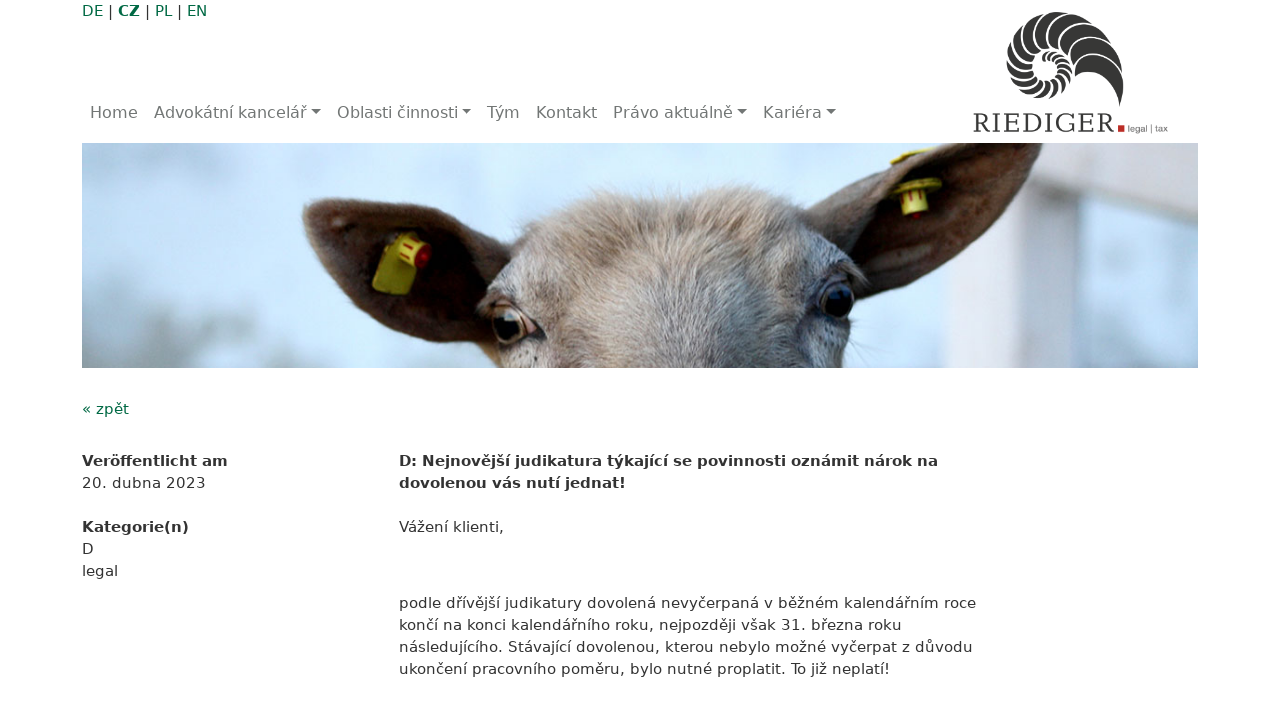

--- FILE ---
content_type: text/html; charset=UTF-8
request_url: https://riediger-legal.com/cs/2023/04/20/d-nejnovejsi-judikatura-tykajici-se-povinnosti-oznamit-narok-na-dovolenou-vas-nuti-jednat/
body_size: 11198
content:

<!DOCTYPE html>
<html>
<head>
	<title>D: Nejnovější judikatura týkající se povinnosti oznámit nárok na dovolenou vás nutí jednat! - RIEDIGER. legal | tax Rechtsanwaltsgesellschaft mbH</title>
	<meta charset="utf-8" />
    <meta name="viewport" content="width=device-width, height=device-height, initial-scale=1, shrink-to-fit=no, user-scalable=no">
    <meta http-equiv="X-UA-Compatible" content="IE=edge" />
    <meta name='robots' content='index, follow, max-image-preview:large, max-snippet:-1, max-video-preview:-1' />

	<!-- This site is optimized with the Yoast SEO Premium plugin v26.6 (Yoast SEO v26.6) - https://yoast.com/wordpress/plugins/seo/ -->
	<meta property="og:locale" content="cs_CZ" />
	<meta property="og:type" content="article" />
	<meta property="og:title" content="D: Nejnovější judikatura týkající se povinnosti oznámit nárok na dovolenou vás nutí jednat!" />
	<meta property="og:description" content="Vážení klienti, &nbsp; podle dřívější judikatury dovolená nevyčerpaná v běžném kalendářním roce končí na konci kalendářního roku, nejpozději však 31. března roku následujícího. Stávající dovolenou, kterou nebylo možné vyčerpat z důvodu ukončení pracovního poměru, bylo nutné proplatit. To již neplatí! &nbsp; Spolkový pracovní soud ve svých rozhodnutích ze dne 20. prosince 2022 rozhodl, že dovolená [&hellip;]" />
	<meta property="og:url" content="https://riediger-legal.com/cs/2023/04/20/d-nejnovejsi-judikatura-tykajici-se-povinnosti-oznamit-narok-na-dovolenou-vas-nuti-jednat/" />
	<meta property="og:site_name" content="RIEDIGER. legal | tax Rechtsanwaltsgesellschaft mbH" />
	<meta property="article:published_time" content="2023-04-20T12:11:25+00:00" />
	<meta name="author" content="Miriam Huhmann" />
	<meta name="twitter:card" content="summary_large_image" />
	<meta name="twitter:label1" content="Napsal(a)" />
	<meta name="twitter:data1" content="Miriam Huhmann" />
	<meta name="twitter:label2" content="Odhadovaná doba čtení" />
	<meta name="twitter:data2" content="2 minuty" />
	<script type="application/ld+json" class="yoast-schema-graph">{"@context":"https://schema.org","@graph":[{"@type":"Article","@id":"https://riediger-legal.com/cs/2023/04/20/d-nejnovejsi-judikatura-tykajici-se-povinnosti-oznamit-narok-na-dovolenou-vas-nuti-jednat/#article","isPartOf":{"@id":"https://riediger-legal.com/cs/2023/04/20/d-nejnovejsi-judikatura-tykajici-se-povinnosti-oznamit-narok-na-dovolenou-vas-nuti-jednat/"},"author":{"name":"Miriam Huhmann","@id":"https://riediger-legal.com/cs/#/schema/person/485ae3235dbce9b2691c61ab53ac05d8"},"headline":"D: Nejnovější judikatura týkající se povinnosti oznámit nárok na dovolenou vás nutí jednat!","datePublished":"2023-04-20T12:11:25+00:00","mainEntityOfPage":{"@id":"https://riediger-legal.com/cs/2023/04/20/d-nejnovejsi-judikatura-tykajici-se-povinnosti-oznamit-narok-na-dovolenou-vas-nuti-jednat/"},"wordCount":475,"commentCount":0,"publisher":{"@id":"https://riediger-legal.com/cs/#organization"},"articleSection":["D","legal"],"inLanguage":"cs","potentialAction":[{"@type":"CommentAction","name":"Comment","target":["https://riediger-legal.com/cs/2023/04/20/d-nejnovejsi-judikatura-tykajici-se-povinnosti-oznamit-narok-na-dovolenou-vas-nuti-jednat/#respond"]}]},{"@type":"WebPage","@id":"https://riediger-legal.com/cs/2023/04/20/d-nejnovejsi-judikatura-tykajici-se-povinnosti-oznamit-narok-na-dovolenou-vas-nuti-jednat/","url":"https://riediger-legal.com/cs/2023/04/20/d-nejnovejsi-judikatura-tykajici-se-povinnosti-oznamit-narok-na-dovolenou-vas-nuti-jednat/","name":"D: Nejnovější judikatura týkající se povinnosti oznámit nárok na dovolenou vás nutí jednat! - RIEDIGER. legal | tax Rechtsanwaltsgesellschaft mbH","isPartOf":{"@id":"https://riediger-legal.com/cs/#website"},"datePublished":"2023-04-20T12:11:25+00:00","breadcrumb":{"@id":"https://riediger-legal.com/cs/2023/04/20/d-nejnovejsi-judikatura-tykajici-se-povinnosti-oznamit-narok-na-dovolenou-vas-nuti-jednat/#breadcrumb"},"inLanguage":"cs","potentialAction":[{"@type":"ReadAction","target":["https://riediger-legal.com/cs/2023/04/20/d-nejnovejsi-judikatura-tykajici-se-povinnosti-oznamit-narok-na-dovolenou-vas-nuti-jednat/"]}]},{"@type":"BreadcrumbList","@id":"https://riediger-legal.com/cs/2023/04/20/d-nejnovejsi-judikatura-tykajici-se-povinnosti-oznamit-narok-na-dovolenou-vas-nuti-jednat/#breadcrumb","itemListElement":[{"@type":"ListItem","position":1,"name":"Startseite","item":"https://riediger-legal.com/cs/"},{"@type":"ListItem","position":2,"name":"Aktuálně","item":"https://riediger-legal.com/cs/aktualne/"},{"@type":"ListItem","position":3,"name":"D: Nejnovější judikatura týkající se povinnosti oznámit nárok na dovolenou vás nutí jednat!"}]},{"@type":"WebSite","@id":"https://riediger-legal.com/cs/#website","url":"https://riediger-legal.com/cs/","name":"RIEDIGER. legal | tax Rechtsanwaltsgesellschaft mbH","description":"","publisher":{"@id":"https://riediger-legal.com/cs/#organization"},"potentialAction":[{"@type":"SearchAction","target":{"@type":"EntryPoint","urlTemplate":"https://riediger-legal.com/cs/?s={search_term_string}"},"query-input":{"@type":"PropertyValueSpecification","valueRequired":true,"valueName":"search_term_string"}}],"inLanguage":"cs"},{"@type":"Organization","@id":"https://riediger-legal.com/cs/#organization","name":"RIEDIGER. legal | tax Rechtsanwaltsgesellschaft mbH","url":"https://riediger-legal.com/cs/","logo":{"@type":"ImageObject","inLanguage":"cs","@id":"https://riediger-legal.com/cs/#/schema/logo/image/","url":"https://riediger-legal.com/wp-content/uploads/2024/10/Logo.png","contentUrl":"https://riediger-legal.com/wp-content/uploads/2024/10/Logo.png","width":592,"height":354,"caption":"RIEDIGER. legal | tax Rechtsanwaltsgesellschaft mbH"},"image":{"@id":"https://riediger-legal.com/cs/#/schema/logo/image/"},"sameAs":["https://www.linkedin.com/analytics/creator/top-posts/?metricType=IMPRESSIONS&resultType=DUMMY&timeRange=past_7_days&midToken=AQHCpc28UAVXmA&midSig=3_QkfydKYZ0Xo1&trk=eml-email_weekly_analytics_recap-email~weekly~analytics~recap-0-cta~top~performing~post&trkEmail=eml-email_weekly_analytics_recap-email~weekly~analytics~recap-0-cta~top~performing~post-null-au4m5u~lz8aaxki~jh-null-null&eid=au4m5u-lz8aaxki-jh&otpToken=MTQwMDFiZTIxNDJiY2NjY2IyMjQwNGVkNDQxY2U0Yjc4YWM2ZDY0MjlmYWY4ZjYxNmNjZTAzNjg0ODU4NWJmYmZmZDVkZjg5NmFiMGNhZmE2NGZjZDIxNTg5YTBmOTZhMWFiNTMwMWJlMDc2ODYxNTNmNTdiOCwxLDE"]},{"@type":"Person","@id":"https://riediger-legal.com/cs/#/schema/person/485ae3235dbce9b2691c61ab53ac05d8","name":"Miriam Huhmann","url":"https://riediger-legal.com/cs/author/miriam-huhmann/"}]}</script>
	<!-- / Yoast SEO Premium plugin. -->


<link rel='dns-prefetch' href='//www.googletagmanager.com' />
<link rel="alternate" type="application/rss+xml" title="RIEDIGER. legal | tax Rechtsanwaltsgesellschaft mbH &raquo; RSS komentářů pro D: Nejnovější judikatura týkající se povinnosti oznámit nárok na dovolenou vás nutí jednat!" href="https://riediger-legal.com/cs/2023/04/20/d-nejnovejsi-judikatura-tykajici-se-povinnosti-oznamit-narok-na-dovolenou-vas-nuti-jednat/feed/" />
<link rel="alternate" title="oEmbed (JSON)" type="application/json+oembed" href="https://riediger-legal.com/cs/wp-json/oembed/1.0/embed?url=https%3A%2F%2Friediger-legal.com%2Fcs%2F2023%2F04%2F20%2Fd-nejnovejsi-judikatura-tykajici-se-povinnosti-oznamit-narok-na-dovolenou-vas-nuti-jednat%2F" />
<link rel="alternate" title="oEmbed (XML)" type="text/xml+oembed" href="https://riediger-legal.com/cs/wp-json/oembed/1.0/embed?url=https%3A%2F%2Friediger-legal.com%2Fcs%2F2023%2F04%2F20%2Fd-nejnovejsi-judikatura-tykajici-se-povinnosti-oznamit-narok-na-dovolenou-vas-nuti-jednat%2F&#038;format=xml" />
<style id='wp-img-auto-sizes-contain-inline-css' type='text/css'>
img:is([sizes=auto i],[sizes^="auto," i]){contain-intrinsic-size:3000px 1500px}
/*# sourceURL=wp-img-auto-sizes-contain-inline-css */
</style>
<style id='wp-emoji-styles-inline-css' type='text/css'>

	img.wp-smiley, img.emoji {
		display: inline !important;
		border: none !important;
		box-shadow: none !important;
		height: 1em !important;
		width: 1em !important;
		margin: 0 0.07em !important;
		vertical-align: -0.1em !important;
		background: none !important;
		padding: 0 !important;
	}
/*# sourceURL=wp-emoji-styles-inline-css */
</style>
<link rel='stylesheet' id='dashicons-css' href='https://riediger-legal.com/wp-includes/css/dashicons.min.css?ver=6.9' type='text/css' media='all' />
<link rel='stylesheet' id='admin-bar-css' href='https://riediger-legal.com/wp-includes/css/admin-bar.min.css?ver=6.9' type='text/css' media='all' />
<style id='admin-bar-inline-css' type='text/css'>

    /* Hide CanvasJS credits for P404 charts specifically */
    #p404RedirectChart .canvasjs-chart-credit {
        display: none !important;
    }
    
    #p404RedirectChart canvas {
        border-radius: 6px;
    }

    .p404-redirect-adminbar-weekly-title {
        font-weight: bold;
        font-size: 14px;
        color: #fff;
        margin-bottom: 6px;
    }

    #wpadminbar #wp-admin-bar-p404_free_top_button .ab-icon:before {
        content: "\f103";
        color: #dc3545;
        top: 3px;
    }
    
    #wp-admin-bar-p404_free_top_button .ab-item {
        min-width: 80px !important;
        padding: 0px !important;
    }
    
    /* Ensure proper positioning and z-index for P404 dropdown */
    .p404-redirect-adminbar-dropdown-wrap { 
        min-width: 0; 
        padding: 0;
        position: static !important;
    }
    
    #wpadminbar #wp-admin-bar-p404_free_top_button_dropdown {
        position: static !important;
    }
    
    #wpadminbar #wp-admin-bar-p404_free_top_button_dropdown .ab-item {
        padding: 0 !important;
        margin: 0 !important;
    }
    
    .p404-redirect-dropdown-container {
        min-width: 340px;
        padding: 18px 18px 12px 18px;
        background: #23282d !important;
        color: #fff;
        border-radius: 12px;
        box-shadow: 0 8px 32px rgba(0,0,0,0.25);
        margin-top: 10px;
        position: relative !important;
        z-index: 999999 !important;
        display: block !important;
        border: 1px solid #444;
    }
    
    /* Ensure P404 dropdown appears on hover */
    #wpadminbar #wp-admin-bar-p404_free_top_button .p404-redirect-dropdown-container { 
        display: none !important;
    }
    
    #wpadminbar #wp-admin-bar-p404_free_top_button:hover .p404-redirect-dropdown-container { 
        display: block !important;
    }
    
    #wpadminbar #wp-admin-bar-p404_free_top_button:hover #wp-admin-bar-p404_free_top_button_dropdown .p404-redirect-dropdown-container {
        display: block !important;
    }
    
    .p404-redirect-card {
        background: #2c3338;
        border-radius: 8px;
        padding: 18px 18px 12px 18px;
        box-shadow: 0 2px 8px rgba(0,0,0,0.07);
        display: flex;
        flex-direction: column;
        align-items: flex-start;
        border: 1px solid #444;
    }
    
    .p404-redirect-btn {
        display: inline-block;
        background: #dc3545;
        color: #fff !important;
        font-weight: bold;
        padding: 5px 22px;
        border-radius: 8px;
        text-decoration: none;
        font-size: 17px;
        transition: background 0.2s, box-shadow 0.2s;
        margin-top: 8px;
        box-shadow: 0 2px 8px rgba(220,53,69,0.15);
        text-align: center;
        line-height: 1.6;
    }
    
    .p404-redirect-btn:hover {
        background: #c82333;
        color: #fff !important;
        box-shadow: 0 4px 16px rgba(220,53,69,0.25);
    }
    
    /* Prevent conflicts with other admin bar dropdowns */
    #wpadminbar .ab-top-menu > li:hover > .ab-item,
    #wpadminbar .ab-top-menu > li.hover > .ab-item {
        z-index: auto;
    }
    
    #wpadminbar #wp-admin-bar-p404_free_top_button:hover > .ab-item {
        z-index: 999998 !important;
    }
    
/*# sourceURL=admin-bar-inline-css */
</style>
<link rel='stylesheet' id='contact-form-7-css' href='https://riediger-legal.com/wp-content/plugins/contact-form-7/includes/css/styles.css?ver=6.1.4' type='text/css' media='all' />
<link rel='stylesheet' id='wpsl-styles-css' href='https://riediger-legal.com/wp-content/plugins/wp-store-locator/css/styles.min.css?ver=2.2.261' type='text/css' media='all' />
<link rel='stylesheet' id='dnd-upload-cf7-css' href='https://riediger-legal.com/wp-content/plugins/drag-and-drop-upload-cf7-pro/assets/css/dnd-upload-cf7.css?ver=2.11.8' type='text/css' media='all' />
<link rel='stylesheet' id='cms-navigation-style-base-css' href='https://riediger-legal.com/wp-content/plugins/wpml-cms-nav/res/css/cms-navigation-base.css?ver=1.5.6' type='text/css' media='screen' />
<link rel='stylesheet' id='cms-navigation-style-css' href='https://riediger-legal.com/wp-content/plugins/wpml-cms-nav/res/css/cms-navigation.css?ver=1.5.6' type='text/css' media='screen' />
<link rel='stylesheet' id='style-riediger-bootstrap-css' href='https://riediger-legal.com/wp-content/themes/riediger-2019/bootstrap_5/css/bootstrap.min.css?ver=6.9' type='text/css' media='all' />
<link rel='stylesheet' id='style-riediger-global-css' href='https://riediger-legal.com/wp-content/themes/riediger-2019/css/style.css?ver=6.9' type='text/css' media='all' />
<link rel='stylesheet' id='style-slickslider-css' href='https://riediger-legal.com/wp-content/themes/riediger-2019/css/slick.css?ver=6.9' type='text/css' media='all' />
<link rel='stylesheet' id='cf7cf-style-css' href='https://riediger-legal.com/wp-content/plugins/cf7-conditional-fields/style.css?ver=2.6.7' type='text/css' media='all' />
<script type="text/javascript" src="https://riediger-legal.com/wp-content/themes/riediger-2019/js/jquery-3.6.1.min.js" id="jquery-js"></script>
<script type="text/javascript" src="https://riediger-legal.com/wp-content/themes/riediger-2019/bootstrap_5/js/bootstrap.bundle.min.js?ver=6.9" id="riediger-bootstrap-js"></script>
<script type="text/javascript" id="my_loadmore-js-extra">
/* <![CDATA[ */
var misha_loadmore_params = {"ajaxurl":"https://riediger-legal.com/wp-admin/admin-ajax.php","posts":"{\"page\":0,\"year\":2023,\"monthnum\":4,\"day\":20,\"error\":\"\",\"m\":\"\",\"p\":3971,\"post_parent\":\"\",\"subpost\":\"\",\"subpost_id\":\"\",\"attachment\":\"\",\"attachment_id\":0,\"pagename\":\"\",\"page_id\":\"\",\"second\":\"\",\"minute\":\"\",\"hour\":\"\",\"w\":0,\"category_name\":\"\",\"tag\":\"\",\"cat\":\"\",\"tag_id\":\"\",\"author\":\"\",\"author_name\":\"\",\"feed\":\"\",\"tb\":\"\",\"paged\":0,\"meta_key\":\"\",\"meta_value\":\"\",\"preview\":\"\",\"s\":\"\",\"sentence\":\"\",\"title\":\"\",\"fields\":\"all\",\"menu_order\":\"\",\"embed\":\"\",\"category__in\":[],\"category__not_in\":[],\"category__and\":[],\"post__in\":[],\"post__not_in\":[],\"post_name__in\":[],\"tag__in\":[],\"tag__not_in\":[],\"tag__and\":[],\"tag_slug__in\":[],\"tag_slug__and\":[],\"post_parent__in\":[],\"post_parent__not_in\":[],\"author__in\":[],\"author__not_in\":[],\"search_columns\":[],\"meta_query\":[],\"name\":\"\",\"ignore_sticky_posts\":false,\"suppress_filters\":false,\"cache_results\":true,\"update_post_term_cache\":true,\"update_menu_item_cache\":false,\"lazy_load_term_meta\":true,\"update_post_meta_cache\":true,\"post_type\":\"\",\"posts_per_page\":10,\"nopaging\":false,\"comments_per_page\":\"50\",\"no_found_rows\":false,\"order\":\"DESC\"}","current_page":"1","max_page":"0"};
//# sourceURL=my_loadmore-js-extra
/* ]]> */
</script>
<script type="text/javascript" src="https://riediger-legal.com/wp-content/themes/riediger-2019/js/myloadmore.js?ver=6.9" id="my_loadmore-js"></script>

<!-- Google tag (gtag.js) snippet added by Site Kit -->
<!-- Google Analytics snippet added by Site Kit -->
<script type="text/javascript" src="https://www.googletagmanager.com/gtag/js?id=GT-MQ7VMHGR" id="google_gtagjs-js" async></script>
<script type="text/javascript" id="google_gtagjs-js-after">
/* <![CDATA[ */
window.dataLayer = window.dataLayer || [];function gtag(){dataLayer.push(arguments);}
gtag("set","linker",{"domains":["riediger-legal.com"]});
gtag("js", new Date());
gtag("set", "developer_id.dZTNiMT", true);
gtag("config", "GT-MQ7VMHGR");
 window._googlesitekit = window._googlesitekit || {}; window._googlesitekit.throttledEvents = []; window._googlesitekit.gtagEvent = (name, data) => { var key = JSON.stringify( { name, data } ); if ( !! window._googlesitekit.throttledEvents[ key ] ) { return; } window._googlesitekit.throttledEvents[ key ] = true; setTimeout( () => { delete window._googlesitekit.throttledEvents[ key ]; }, 5 ); gtag( "event", name, { ...data, event_source: "site-kit" } ); }; 
//# sourceURL=google_gtagjs-js-after
/* ]]> */
</script>
<link rel="https://api.w.org/" href="https://riediger-legal.com/cs/wp-json/" /><link rel="alternate" title="JSON" type="application/json" href="https://riediger-legal.com/cs/wp-json/wp/v2/posts/3971" /><link rel="EditURI" type="application/rsd+xml" title="RSD" href="https://riediger-legal.com/xmlrpc.php?rsd" />
<meta name="generator" content="WordPress 6.9" />
<link rel='shortlink' href='https://riediger-legal.com/cs/?p=3971' />
<meta name="generator" content="WPML ver:4.8.6 stt:9,1,4,3,41;" />
<meta name="generator" content="Site Kit by Google 1.168.0" /> <style> #h5vpQuickPlayer { width: 100%; max-width: 100%; margin: 0 auto; } </style> <!-- Stream WordPress user activity plugin v4.1.1 -->
    <link href="//riediger-legal.com/wp-content/uploads/omgf/omgf-stylesheet-48/omgf-stylesheet-48.css?ver=1658387902" rel="stylesheet">
    <script type="text/javascript">
   
    jQuery(function () {
        $('[data-bs-toggle="tooltip"]').tooltip();
    })     

    </script>
</head>
<body>
<div class="container">

<style type="text/css">

.logo-test {
        display: block;
        height: 100px;
        position: absolute;
        right: 0;
        top: -60px;
        z-index: -5;
    } 

@media (min-width: 1200px) {

    .logo-test {
        display: block;
        height: 130px;
        position: absolute;
        right: 30px;
        top: -60px;
        z-index: -5;
    }   

} 

</style>
<div class="sprachwahl">
    <a href="https://riediger-legal.com/2023/04/20/d-neuste-rechtsprechung-zu-hinweispflichten-bei-urlaubsanspruechen-zwingt-sie-zum-handeln/" >DE</a> | 
    <a href="https://riediger-legal.com/cs/2023/04/20/d-nejnovejsi-judikatura-tykajici-se-povinnosti-oznamit-narok-na-dovolenou-vas-nuti-jednat/" class="active">CZ</a> |
    <a href="https://riediger-legal.com/pl/2023/04/20/najnowsze-orzecznictwo-dotyczace-obowiazku-zglaszania-uprawnien-urlopowych-zmusza-cie-do-dzialania/" >PL</a> | 
    <a href="https://riediger-legal.com/en/2023/04/20/d-the-latest-case-law-on-the-obligation-to-notify-holiday-entitlements-forces-you-to-act/" >EN</a>
</div>

<header>
<nav class="navbar navbar-expand-xl riediger-navbar">

    <button class="navbar-toggler mr-auto" type="button" data-bs-toggle="collapse" data-bs-target="#riediger-navbar" aria-controls="riediger-navbar" aria-expanded="false" aria-label="Toggle navigation">
      <span class="navbar-toggler-icon"></span>
    </button>

    <!-- <a href="/"><img src="https://riediger-legal.com/wp-content/themes/riediger-2019/img/logo_neu.png" alt="RIEDIGER. legal|tax" class="logo-normal" /></a>  -->
    <a href="/"><img src="https://riediger-legal.com/wp-content/themes/riediger-2019/img/Riediger_logo_S1.png" alt="RIEDIGER. legal|tax" class="logo-test" /></a> 

    <!-- <a class="riediger-toggle-2" data-toggle="collapse" data-target="#riediger-navbar" aria-controls="navbarSupportedContent" aria-expanded="false" aria-label="Toggle navigation">
        Navigation
    </a> -->

    

    <div class="collapse navbar-collapse" id="riediger-navbar">
        <ul class="navbar-nav mr-auto">
            
                        <li class="nav-item first ">
                <a class="nav-link " href="https://riediger-legal.com/cs/">Home</a>
            </li>
                        
            
                        <li class="nav-item dropdown">
                <a class="nav-link dropdown-toggle " href="#" id="navbarDropdown1" role="button" data-bs-toggle="dropdown" aria-haspopup="true" aria-expanded="false">Advokátní kancelář</a>
                <ul class="dropdown-menu" aria-labelledby="navbarDropdown1">
                        
            
                                <li><a class="dropdown-item" href="https://riediger-legal.com/cs/10-duvodu-proc-si-vybrat-spravnou-advokatni-kancelar/">10 důvodů, proč si vybrat správnou advokátní kancelář</a></li>
                                
            
                                <li><a class="dropdown-item" href="https://riediger-legal.com/cs/mezinarodni-obchody-pochybnosti/">Mezinárodní obchody. Pochybnosti?</a></li>
                                
            
                                <li><a class="dropdown-item" href="https://riediger-legal.com/cs/nase-nove-logo/">Naše nové logo</a></li>
                                
            
                                <li><a class="dropdown-item" href="https://riediger-legal.com/cs/historie-firmy/">Historie firmy</a></li>
                                    </ul>
            </li>
                        
            
                        <li class="nav-item dropdown">
                <a class="nav-link dropdown-toggle " href="#" id="navbarDropdown6" role="button" data-bs-toggle="dropdown" aria-haspopup="true" aria-expanded="false">Oblasti činnosti</a>
                <ul class="dropdown-menu" aria-labelledby="navbarDropdown6">
                        
            
                                <li><a class="dropdown-item" href="https://riediger-legal.com/cs/pravni-poradenstvi/">Právní poradenství</a></li>
                                
            
                                <li><a class="dropdown-item" href="https://riediger-legal.com/cs/danove-poradenstvi/">Daňové poradenství</a></li>
                                
            
                                <li><a class="dropdown-item" href="https://riediger-legal.com/cs/compliance/">Compliance</a></li>
                                
            
                                <li><a class="dropdown-item" href="https://riediger-legal.com/cs/mzdove-a-financni-ucetnictvi/">Mzdové a finanční účetnictví</a></li>
                                
            
                                <li><a class="dropdown-item" href="https://riediger-legal.com/cs/digitalni-ucetnictvi/">Digitalizované účetnictví</a></li>
                                
            
                                <li><a class="dropdown-item" href="https://riediger-legal.com/cs/odborne-preklad/">Odborné překlad</a></li>
                                
            
                                <li><a class="dropdown-item" href="https://riediger-legal.com/cs/zajistovani-pracovniku/">Zajištováni pracovnikù v Německu, České republice a Polsku</a></li>
                                
            
                                <li><a class="dropdown-item" href="https://riediger-legal.com/cs/audit/">Audit</a></li>
                                    </ul>
            </li>
                        
            
                        <li class="nav-item ">
                <a class="nav-link " href="https://riediger-legal.com/cs/tym-ceska-republika/">Tým</a>
            </li>
                        
            
                        <li class="nav-item ">
                <a class="nav-link " href="https://riediger-legal.com/cs/kontakt/">Kontakt</a>
            </li>
                        
            
                        <li class="nav-item dropdown">
                <a class="nav-link dropdown-toggle " href="#" id="navbarDropdown17" role="button" data-bs-toggle="dropdown" aria-haspopup="true" aria-expanded="false">Právo aktuálně</a>
                <ul class="dropdown-menu" aria-labelledby="navbarDropdown17">
                        
            
                                <li><a class="dropdown-item" href="https://riediger-legal.com/cs/aktualne/">Blog</a></li>
                                
            
                                <li><a class="dropdown-item" href="https://riediger-legal.com/cs/to-nejdulezitejsi-z-danoveho-prava/">To nejdůležitější z daňového práva</a></li>
                                
            
                                <li><a class="dropdown-item" href="https://riediger-legal.com/cs/ke-stazeni/">Ke stažení</a></li>
                                    </ul>
            </li>
                        
            
                        <li class="nav-item dropdown">
                <a class="nav-link dropdown-toggle " href="#" id="navbarDropdown21" role="button" data-bs-toggle="dropdown" aria-haspopup="true" aria-expanded="false">Kariéra</a>
                <ul class="dropdown-menu" aria-labelledby="navbarDropdown21">
                        
            
                                <li><a class="dropdown-item" href="https://riediger-legal.com/cs/my-jako-zamestnavatel/">My jako zaměstnavatel</a></li>
                                
            
                                <li><a class="dropdown-item" href="https://riediger-legal.com/cs/faq/">FAQ</a></li>
                                
            
                                <li><a class="dropdown-item" href="https://riediger-legal.com/cs/volna-mista/">Volná místa</a></li>
                                    </ul>
            </li>
                        
            
        </ul>
    </div>
</nav>
</header>


<div class="row">
	<div class="col">
		<div id="riediger-slider" class="carousel slide" data-ride="carousel">
			<div class="carousel-inner">
								<div class="carousel-item active">
			   		<div class="header-images" style="background-image: url(https://riediger-legal.com/wp-content/uploads/2019/10/header_9.jpg)"></div>
			    </div>
							</div>
		</div>
	</div>
</div>
<div class="row">
	<div class="col">
		<a href="https://riediger-legal.com/cs/aktualne/">&laquo; zpět</a>
	</div>
</div>
<div class="row row-abstand">
	<div class="col-md-10">
		<div class="row">
			<div class="col-md-4 order-2 order-md-1 mt-3 mt-md-0">
				<b>Veröffentlicht am</b><br /> 
				20. dubna 2023				<br /><br />
				<b>Kategorie(n)</b><br />
				D<br />legal<br />			</div>
			<div class="col-md-8 order-1 order-md-2">
				<b>D: Nejnovější judikatura týkající se povinnosti oznámit nárok na dovolenou vás nutí jednat!</b>
				<br /><br />
				<p>Vážení klienti,</p>
<p>&nbsp;</p>
<p>podle dřívější judikatury dovolená nevyčerpaná v běžném kalendářním roce končí na konci kalendářního roku, nejpozději však 31. března roku následujícího. Stávající dovolenou, kterou nebylo možné vyčerpat z důvodu ukončení pracovního poměru, bylo nutné proplatit. To již neplatí!</p>
<p>&nbsp;</p>
<p>Spolkový pracovní soud ve svých rozhodnutích ze dne 20. prosince 2022 rozhodl, že dovolená zaniká nebo se promlčuje pouze tehdy, pokud podniky své zaměstnance předtím prokazatelně a včas výslovně informovaly o volných dnech dovolené a lhůtách jejího vyčerpání a zaměstnanec přesto dovolenou z vlastní vůle nevyčerpal. V případě absence příslušných oznámení lze nyní stále uplatňovat nároky z dřívějších let. Zaměstnavatelé se v těchto případech již nemohou dovolávat tříleté promlčecí lhůty. Promlčecí lhůta začíná běžet až po podání výpovědi zaměstnavatelem.</p>
<p>&nbsp;</p>
<p>Důsledky této nové judikatury jsou pro zaměstnavatele závažné!</p>
<p>&nbsp;</p>
<p>Do budoucna musí zaměstnavatelé pečlivě plnit svou informační povinnost. Zaměstnavatel musí napříště každého jednotlivého zaměstnance prokazatelným způsobem informovat o jeho nevyčerpaném nároku na dovolenou a potvrdit jej podpisem zaměstnance, a to jak na začátku prázdninového roku, tak i v dostatečném předstihu před jeho koncem, aby jej bylo možné ještě vyčerpat.</p>
<p>&nbsp;</p>
<p>Pokud zaměstnavatelé tyto povinnosti nesplní, mohou jim vzniknout dodatečné náklady na proplacení dovolené nebo náhradu mzdy za dovolenou, které nelze odhadnout. V tomto ohledu nestačí vyznačení dnů dovolené na mzdovém nebo platovém výměru.</p>
<p>&nbsp;</p>
<p>Teprve s prokazatelnou poznámkou se dají do pohybu lhůty pro vyčerpání a promlčení.</p>
<p>&nbsp;</p>
<p>Z toho vyplývá, že podle této nejnovější judikatury je vedení účtů o dovolené nezbytné. Jen tak je možné, aby zaměstnavatel kompletně evidoval všechny nároky na dovolenou a na základě toho splnil svou novou oznamovací povinnost.</p>
<p>&nbsp;</p>
<p>Kontaktujte nás, pokud vám můžeme pomoci při implementaci nejnovější judikatury nebo při právním přezkumu minulosti, např. v souvislosti se mzdovým účetnictvím (účty dovolených). Naši mzdoví administrátoři a referenti vám rádi poradí a podpoří vás na telefonním čísle +49 (0) 351 &#8211; 43 83 70 8-0 nebo na adrese &#105;&#x6e;&#102;&#x6f;&#64;&#x72;&#105;&#x65;d&#x69;g&#x65;r&#x2d;l&#101;&#x67;&#97;&#x6c;&#46;&#x63;&#111;&#x6d;.</p>
<p>&nbsp;</p>
<p>Váš tým ve společnosti RIEDIGER. legal | tax</p>
			</div>
		</div>
	</div>
</div>
<style type="text/css">

footer {
	margin-top: 50px;
	margin-bottom: 30px;
}	

.link_geheim {
	font-family: serif;
	color: #006944 !important;
	font-size: 1.2em;
}

</style>
<footer>
	<div class="row justify-content-center align-items-center">
		<div class="col-6 col-sm-4 col-md-2">
			<a href="https://www.smartexperts.de/searchdetail/riediger.-legal-tax/1622363" target="_blank"><img src="https://riediger-legal.com/wp-content/themes/riediger-2019/img/label_smartexperts_farbig.png" alt="Label DATEV SmartExpert" class="img-fluid" /></a>
		</div>
		<div class="w-100 d-block d-sm-none"></div>
		<div class="col-sm-3 col-md-7 text-center">
			<!-- <a href="https://riediger-legal.com/cs/v-cem-se-lisime/" class="link_geheim">Rozumět. Řešit. Realizovat.</a> -->
			<img src="https://riediger-legal.com/wp-content/uploads/2025/08/DE-Kofinanziert-von-der-Europ„ischen-Union_POS-scaled.png" style="width: 100%; max-width: 250px" alt="Kofinanziert von der Europäischen Union" />
		</div>
		<div class="col-sm-5 col-md-3">
			<a href="https://riediger-legal.com/cs/datenschutz/" target="">Ochrana údajů</a> | <a href="https://riediger-legal.com/cs/impresum-2/" target="">Impresum</a> | <a href="https://www.linkedin.com/in/riediger-legal-tax-756544163/" target="_blank">LinkedIn</a>	
		</div>
	</div>
</footer>
</div>	

<script type="speculationrules">
{"prefetch":[{"source":"document","where":{"and":[{"href_matches":"/cs/*"},{"not":{"href_matches":["/wp-*.php","/wp-admin/*","/wp-content/uploads/*","/wp-content/*","/wp-content/plugins/*","/wp-content/themes/riediger-2019/*","/cs/*\\?(.+)"]}},{"not":{"selector_matches":"a[rel~=\"nofollow\"]"}},{"not":{"selector_matches":".no-prefetch, .no-prefetch a"}}]},"eagerness":"conservative"}]}
</script>

    <style>
        /* .plyr__progress input[type=range]::-ms-scrollbar-track {
            box-shadow: none !important;
        }

        .plyr__progress input[type=range]::-webkit-scrollbar-track {
            box-shadow: none !important;
        } */

        .plyr {
            input[type=range]::-webkit-slider-runnable-track {
                box-shadow: none;
            }

            input[type=range]::-moz-range-track {
                box-shadow: none;
            }

            input[type=range]::-ms-track {
                box-shadow: none;
            }
        }
    </style>
<style type="text/css">
.dnd-progress-bar span { background-color:#006944!important; }
</style>
<script type="text/javascript" src="https://riediger-legal.com/wp-includes/js/dist/hooks.min.js?ver=dd5603f07f9220ed27f1" id="wp-hooks-js"></script>
<script type="text/javascript" src="https://riediger-legal.com/wp-includes/js/dist/i18n.min.js?ver=c26c3dc7bed366793375" id="wp-i18n-js"></script>
<script type="text/javascript" id="wp-i18n-js-after">
/* <![CDATA[ */
wp.i18n.setLocaleData( { 'text direction\u0004ltr': [ 'ltr' ] } );
//# sourceURL=wp-i18n-js-after
/* ]]> */
</script>
<script type="text/javascript" src="https://riediger-legal.com/wp-content/plugins/contact-form-7/includes/swv/js/index.js?ver=6.1.4" id="swv-js"></script>
<script type="text/javascript" id="contact-form-7-js-translations">
/* <![CDATA[ */
( function( domain, translations ) {
	var localeData = translations.locale_data[ domain ] || translations.locale_data.messages;
	localeData[""].domain = domain;
	wp.i18n.setLocaleData( localeData, domain );
} )( "contact-form-7", {"translation-revision-date":"2025-12-03 20:20:51+0000","generator":"GlotPress\/4.0.3","domain":"messages","locale_data":{"messages":{"":{"domain":"messages","plural-forms":"nplurals=3; plural=(n == 1) ? 0 : ((n >= 2 && n <= 4) ? 1 : 2);","lang":"cs_CZ"},"This contact form is placed in the wrong place.":["Tento kontaktn\u00ed formul\u00e1\u0159 je um\u00edst\u011bn na \u0161patn\u00e9m m\u00edst\u011b."],"Error:":["Chyba:"]}},"comment":{"reference":"includes\/js\/index.js"}} );
//# sourceURL=contact-form-7-js-translations
/* ]]> */
</script>
<script type="text/javascript" id="contact-form-7-js-before">
/* <![CDATA[ */
var wpcf7 = {
    "api": {
        "root": "https:\/\/riediger-legal.com\/cs\/wp-json\/",
        "namespace": "contact-form-7\/v1"
    }
};
//# sourceURL=contact-form-7-js-before
/* ]]> */
</script>
<script type="text/javascript" src="https://riediger-legal.com/wp-content/plugins/contact-form-7/includes/js/index.js?ver=6.1.4" id="contact-form-7-js"></script>
<script type="text/javascript" src="https://riediger-legal.com/wp-content/plugins/drag-and-drop-upload-cf7-pro/assets/js/codedropz-uploader-min.js?ver=2.11.8" id="codedropz-uploader-js"></script>
<script type="text/javascript" id="dnd-upload-cf7-js-extra">
/* <![CDATA[ */
var dnd_cf7_uploader = {"ajax_url":"https://riediger-legal.com/wp-admin/admin-ajax.php","nonce":"e0c33fd690","drag_n_drop_upload":{"text":"Drag & Drop Files Here","or_separator":"or","browse":"Browse Files","server_max_error":"The uploaded file exceeds the maximum upload size of your server.","large_file":"Uploaded file is too large","invalid_type":"Uploaded file is not allowed for file type"},"parallel_uploads":"2","max_total_size":"100MB","chunks":"","chunk_size":"10000","err_message":{"maxNumFiles":"You have reached the maximum number of files ( Only %s files allowed )","maxTotalSize":"The total file(s) size exceeding the max size limit of %s.","maxUploadLimit":"Note : Some of the files could not be uploaded ( Only %s files allowed )"},"heading_tag":"h3","disable_btn_submission":"","preview_layout":"","image_preview":"","dnd_text_counter":"of","delete_text":"Deleting...","remove_text":"Remove","delete_files_on_failed":"1","theme":""};
//# sourceURL=dnd-upload-cf7-js-extra
/* ]]> */
</script>
<script type="text/javascript" src="https://riediger-legal.com/wp-content/plugins/drag-and-drop-upload-cf7-pro/assets/js/dnd-upload-cf7.js?ver=2.11.8" id="dnd-upload-cf7-js"></script>
<script type="text/javascript" src="https://riediger-legal.com/wp-content/themes/riediger-2019/js/slick.min.js" id="slickslider-js"></script>
<script type="text/javascript" id="wpcf7cf-scripts-js-extra">
/* <![CDATA[ */
var wpcf7cf_global_settings = {"ajaxurl":"https://riediger-legal.com/wp-admin/admin-ajax.php"};
//# sourceURL=wpcf7cf-scripts-js-extra
/* ]]> */
</script>
<script type="text/javascript" src="https://riediger-legal.com/wp-content/plugins/cf7-conditional-fields/js/scripts.js?ver=2.6.7" id="wpcf7cf-scripts-js"></script>
<script type="text/javascript" src="https://riediger-legal.com/wp-content/plugins/google-site-kit/dist/assets/js/googlesitekit-events-provider-contact-form-7-40476021fb6e59177033.js" id="googlesitekit-events-provider-contact-form-7-js" defer></script>
<script id="wp-emoji-settings" type="application/json">
{"baseUrl":"https://s.w.org/images/core/emoji/17.0.2/72x72/","ext":".png","svgUrl":"https://s.w.org/images/core/emoji/17.0.2/svg/","svgExt":".svg","source":{"concatemoji":"https://riediger-legal.com/wp-includes/js/wp-emoji-release.min.js?ver=6.9"}}
</script>
<script type="module">
/* <![CDATA[ */
/*! This file is auto-generated */
const a=JSON.parse(document.getElementById("wp-emoji-settings").textContent),o=(window._wpemojiSettings=a,"wpEmojiSettingsSupports"),s=["flag","emoji"];function i(e){try{var t={supportTests:e,timestamp:(new Date).valueOf()};sessionStorage.setItem(o,JSON.stringify(t))}catch(e){}}function c(e,t,n){e.clearRect(0,0,e.canvas.width,e.canvas.height),e.fillText(t,0,0);t=new Uint32Array(e.getImageData(0,0,e.canvas.width,e.canvas.height).data);e.clearRect(0,0,e.canvas.width,e.canvas.height),e.fillText(n,0,0);const a=new Uint32Array(e.getImageData(0,0,e.canvas.width,e.canvas.height).data);return t.every((e,t)=>e===a[t])}function p(e,t){e.clearRect(0,0,e.canvas.width,e.canvas.height),e.fillText(t,0,0);var n=e.getImageData(16,16,1,1);for(let e=0;e<n.data.length;e++)if(0!==n.data[e])return!1;return!0}function u(e,t,n,a){switch(t){case"flag":return n(e,"\ud83c\udff3\ufe0f\u200d\u26a7\ufe0f","\ud83c\udff3\ufe0f\u200b\u26a7\ufe0f")?!1:!n(e,"\ud83c\udde8\ud83c\uddf6","\ud83c\udde8\u200b\ud83c\uddf6")&&!n(e,"\ud83c\udff4\udb40\udc67\udb40\udc62\udb40\udc65\udb40\udc6e\udb40\udc67\udb40\udc7f","\ud83c\udff4\u200b\udb40\udc67\u200b\udb40\udc62\u200b\udb40\udc65\u200b\udb40\udc6e\u200b\udb40\udc67\u200b\udb40\udc7f");case"emoji":return!a(e,"\ud83e\u1fac8")}return!1}function f(e,t,n,a){let r;const o=(r="undefined"!=typeof WorkerGlobalScope&&self instanceof WorkerGlobalScope?new OffscreenCanvas(300,150):document.createElement("canvas")).getContext("2d",{willReadFrequently:!0}),s=(o.textBaseline="top",o.font="600 32px Arial",{});return e.forEach(e=>{s[e]=t(o,e,n,a)}),s}function r(e){var t=document.createElement("script");t.src=e,t.defer=!0,document.head.appendChild(t)}a.supports={everything:!0,everythingExceptFlag:!0},new Promise(t=>{let n=function(){try{var e=JSON.parse(sessionStorage.getItem(o));if("object"==typeof e&&"number"==typeof e.timestamp&&(new Date).valueOf()<e.timestamp+604800&&"object"==typeof e.supportTests)return e.supportTests}catch(e){}return null}();if(!n){if("undefined"!=typeof Worker&&"undefined"!=typeof OffscreenCanvas&&"undefined"!=typeof URL&&URL.createObjectURL&&"undefined"!=typeof Blob)try{var e="postMessage("+f.toString()+"("+[JSON.stringify(s),u.toString(),c.toString(),p.toString()].join(",")+"));",a=new Blob([e],{type:"text/javascript"});const r=new Worker(URL.createObjectURL(a),{name:"wpTestEmojiSupports"});return void(r.onmessage=e=>{i(n=e.data),r.terminate(),t(n)})}catch(e){}i(n=f(s,u,c,p))}t(n)}).then(e=>{for(const n in e)a.supports[n]=e[n],a.supports.everything=a.supports.everything&&a.supports[n],"flag"!==n&&(a.supports.everythingExceptFlag=a.supports.everythingExceptFlag&&a.supports[n]);var t;a.supports.everythingExceptFlag=a.supports.everythingExceptFlag&&!a.supports.flag,a.supports.everything||((t=a.source||{}).concatemoji?r(t.concatemoji):t.wpemoji&&t.twemoji&&(r(t.twemoji),r(t.wpemoji)))});
//# sourceURL=https://riediger-legal.com/wp-includes/js/wp-emoji-loader.min.js
/* ]]> */
</script>

<!--<script async defer src="https://maps.googleapis.com/maps/api/js?key=AyCnMippUAlIL_bU-Z0HK3KNIzaSpr2g0PnRLAA&callback=loadMaps"></script>-->
</body>
</html>

--- FILE ---
content_type: text/css
request_url: https://riediger-legal.com/wp-content/themes/riediger-2019/css/style.css?ver=6.9
body_size: 1873
content:
body
{
	color: #333333;
	font-size: 15px;
}

/* Text */
h1
{
	font-size: 20px;
	margin-top: 0;
}

h2
{
	color: #006944;
	font-size: 16px;
}

h3 {
	color: #006944;
	font-size: 15px;
}

h4, h5 {
	font-size: 15px;
}

a
{
	color: #006944;
	outline: none;
	text-decoration: none;
}

a:hover, a:active, a:visited
{
	color: #006944;
}

.dropdown-menu {
	font-size: 14px;
	border-radius: 0 !important;
}

.dropdown-menu a {
	color: rgba(0,0,0,.7);
}

.button-load-more {
	color: #006944;
	outline: none;
	cursor: pointer;
}

.dropdown-item:active {
  background-color: var(--bs-dropdown-link-hover-bg);
}

.sprachwahl a {
	text-decoration: none;
}

#riediger-navbar li a,
#riediger-navbar li a:visited {
	color: #727675;
	font-size: 16px;
}

#riediger-navbar li.active a {}
	color: #000;
}

a.link-popover {
    cursor: pointer;
    color: #006944 !important;
}

a.link-popover:hover {
	text-decoration: underline !important;
	cursor: pointer;
}

div.divider hr {
    border-color: #a1322a;
}

img.rounded {
	border-radius: 5px;
	border: 1px solid #a1322a;
}

footer {
	font-size: 16px;
	margin-top: 50px;
}

footer a,
footer a:visited {
	color: #727675;
	text-decoration: none;
}

@media (min-width: 521px) {

	footer {
		margin-top: 10px;
	}
}

/* Header-Bilder */
.header-images {
	width: 100%;
	height: 180px;
	background-size: cover;
	background-position: 50% 50%;
	background-repeat: no-repeat;
}

.carousel-inner {
	margin-bottom: 30px;
}

.header-text {
    color: #ffffff;
    font-size: 22px;
    line-height: 1.2em;
    font-family: 'Droid Serif', serif;
    text-shadow: 0 0 1px #000, 0 0 5px #666, 0 0 10px #333, 0 0 12px #333, 0 0 15px #333;
}

.header-text div a,
.header-text div a:hover {
	color: #ffffff;
	text-decoration: none;
}


#header-team-text-links {
	position: absolute; 
	left: 25px; 
	bottom: 25px;
}

#header-team-text-rechts {
	position: absolute; 
	right: 25px; 
	bottom: 25px;
}

#header-team-text-mitte {
	font-size: 15px; 
	text-align: center; 
	position: absolute; 
	left: calc(50% - 90px); 
	width: 180px;
	bottom: 0;
}

/* Akkordeon */
.card-header {
	border: 1px solid #006944;
	border-color: #006944;
	background-color: #ffffff;
	color: #333333;
	border-radius: 0;
	font-weight: normal;
	padding: 10px 15px;
}

.card-header h5 {
	font-size: 1em;
}
	
.card-header .btn-link {
	line-height: 1em;
	padding: 0;
	color: #006944;
}

.card-header .btn-link {
	text-decoration-line: none;
}

/* Footer */
#landesnetz {
	position: relative;
	float: right;
	width: 100%;
	max-width: 300px;
	margin-top: 15px;
	margin-bottom: 50px;
}

#landesnetz img {
	width: 100%;
}

/* Geheime Seite */
.container-geheim
{
	background-size: cover;
}

.col-geheim-2
{
	margin-top: 30px;
}

.row-geheim-2
{
	margin-top: 30px;
}

/* Team-Ubersicht */
.row-abstand {
	margin-top: 30px;
}

.row-content-first {
    margin-top: 60px;
}

/* YouTube */
.video-block{ position: relative; padding-bottom: 56.25%; height: 0; overflow: hidden; }
.video-block iframe, .video-block object, .video-block embed, .video-block video { position: absolute; top: 0; left: 0; width: 100%; height: 100%; }

@media (min-width: 521px) {

	a.riediger-toggle
	{
		margin-top: 50px;
	}
}

@media (min-width: 768px) {

	.container-geheim
	{
		min-height: 554px;
		height: auto;
	}
}

@media (min-width: 992px) {

	.dropdown-menu.show {
		margin-top: 8px;
	}


	.header-images
	{
		height: 225px;
	}

	.container-geheim
	{
		min-height: 717px;
		height: auto;
		background-image: url(../img/landesnetz_gross.png);
	}

	.row-geheim-2 {
    	margin-top: 360px;
	}

	.col-geheim-2 {
    	margin-top: 0;
	}
}

@media (min-width: 1200px) {

	.container-geheim
	{
		min-height: 865px;
		height: auto;
	}

	.row-geheim-2
	{
		margin-top: 500px;
	}
}

@media (min-width: 1300px) {

	#landesnetz img
	{
		transform: translateX(5rem);
	}
}

video {
	outline: none;
}

.col-leistungen {
	word-wrap: break-all;
}

.col-leistungen a {
	text-decoration: none;
}

.col-leistungen img {
	width: 60%;
}

@media (min-width: 768px) {

	.col-leistungen img {
		/*width: 75%;*/
		margin-top: 40px;
	}
}

.navbar {
    padding: .25rem 1rem .5rem 0;
}

.nav-link {
    padding: 0;
}

.navbar-default .navbar-nav > li.first > a
{
    padding-left: 0;
}

.navbar-default .navbar-nav > li.first {
    margin-top: 15px;
}

.navbar-default .navbar-nav > li > a {
    padding-top: 5px;
    padding-bottom: 10px;
    padding-left: 0;
    border-top: 1px solid #e7e7e7;
}

.riediger-navbar {
    clear: both;
}

.logo-small {
    width: 75vw;
    float: right;
}

.logo-normal {
	display: block;
    height: 140px;
    position: absolute;
    right: 0;
    top: -60px;
    z-index: -5;
 }

.riediger-toggle-2 {
    display: block;
    cursor: pointer;
    color: rgba(0,0,0,.5) !important;
}

a.active {
    font-weight: bold;
}

.riediger-navbar {
	/*border-top: 2px solid #777777; */
    margin-top: 50px; 
    margin-bottom: 10px;
    position: relative;
}

#riediger-navbar .navbar-nav {
	background-color: #fff;
}

.header-text {
	display: none;
}

@media (min-width: 521px) {

	.logo-normal {
		height: 169px;
		top: -82px;
	}

    .logo-small {
        display: none;
    }

    .header-text {
    	display: block;
    }
}   

@media (min-width: 1200px) {

	.logo-normal {
		top: -72px;
	}
}

@media (max-width: 1199px) {

	 .riediger-navbar {
	 	margin-bottom: 0;
	 }

    .riediger-toggle-2 {
        display: none;
    }

    .navbar-default .navbar-nav > li.first {
        margin-top: 0;
    }

    .navbar-default .navbar-nav > li > a {
        padding-top: inherit;
        padding-bottom: inherit;
        padding-left: inherit;
        border-top: none;
    }

    #riediger-navbar ul.dropdown-menu {
    	border: none;
    }

    #riediger-navbar .nav-item {
    	padding: 10px 0;
    	border-top: 1px solid #777777;
    }
}

#riediger-navbar {
	margin-top: 25px;
}

.accordion-item {
	border: 1px solid #006944;
	margin-bottom: 2px;
	border-radius: 0 !important;
}

.accordion-item:not(:first-of-type) {
	border-top: 1px solid #006944;
}

.accordion-button:not(.collapsed) {
	background-color: #fff;
	color: #006944;
}

.accordion-button {
	color: #006944;
}

.btn-job {
	background-color: #BA0F0F !important;
	color: #fff !important;
	box-shadow: 5px 5px 10px #888888;
	padding: 10px 20px;
	font-family: 'Droid Serif', serif;
	font-size: 20px;
	border-radius: 15px;
}

button.navbar-toggler {
	border:  none;
}

.navbar-toggler {
	padding-left: 0 !important;
}

.navbar-toggler:focus {
	box-shadow: none !important;
}
